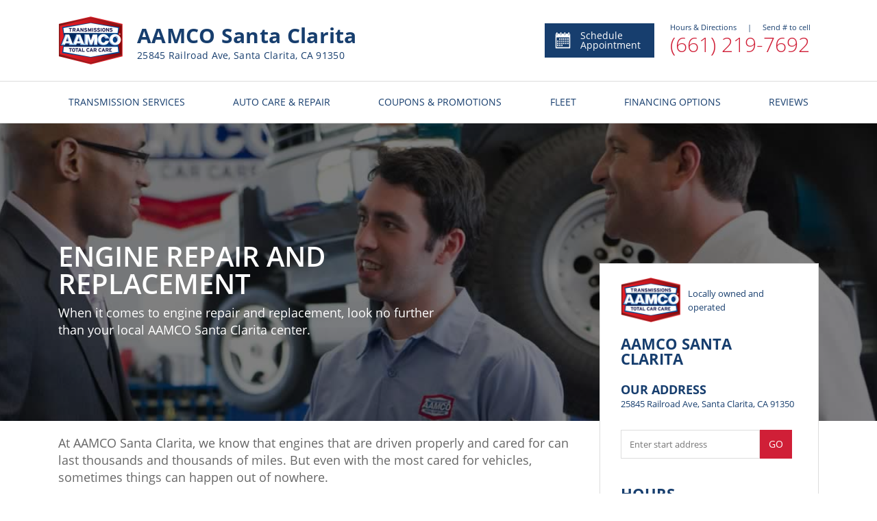

--- FILE ---
content_type: text/html; charset=utf-8
request_url: https://www.aamcosantaclaritaca.com/Engine-Repair-and-Replacement
body_size: 8207
content:



<!DOCTYPE html>
<html lang="en">
<head>

    <meta charset="utf-8" />
    <meta name="viewport" content="width=device-width, initial-scale=1.0, maximum-scale=5, user-scalable=1" />
        <!-- Google Tag Manager FOR ALL WEBSITES! -->
        <script>
            (function (w, d, s, l, i) {
                w[l] = w[l] || []; w[l].push({
                    'gtm.start':
                        new Date().getTime(), event: 'gtm.js'
                }); var f = d.getElementsByTagName(s)[0],
                    j = d.createElement(s), dl = l != 'dataLayer' ? '&l=' + l : ''; j.async = true; j.src =
                        'https://www.googletagmanager.com/gtm.js?id=' + i + dl; f.parentNode.insertBefore(j, f);
            })(window, document, 'script', 'dataLayer', 'GTM-56X5HZB');</script>
        <!-- End Google Tag Manager -->

    <link href="https://fonts.googleapis.com/css?family=Open+Sans:300,300i,400,400i,600,600i,700,700i,800,800i&display=swap" rel="stylesheet">

    <link rel="shortcut icon" href="/images/IconAAMCOnew.ico" />
    

    
        <link rel="stylesheet" href="/dist/vendor.css?v=5HNde5VzYVS4N9-mwRiTD0XwnORaAzGEP9dojE0kJls" />
        <link rel="stylesheet" href="/dist/shared.css?v=h32Td_KVubDgnYCGd2nfo7SeI_lIBUJ765naNQX6X-w" />
    
    
    
        <title>AAMCO | Auto Engine Repair and Replacement, Santa Clarita, CA 91350</title>
        <meta name=description content="For all of your automotive Engine Repair and Replacement needs, come to AAMCO in Santa Clarita, CA 91350." />
            <meta name="geo.region" content="US-CA" />
            <meta name="geo.placename" content="Santa Clarita" />
            <meta name="geo.position" content="34.4107749;-118.5409624" />
    <link rel="canonical" href="https://www.aamcosantaclaritaca.com/Engine-Repair-and-Replacement" />



    <link href="/dist/getservice.css?v=ZTKDyHlzJ7YMZPx1oQgsijSOGuIXzG3aSBZjx500K74" rel="stylesheet" />

    
        <!-- Global site tag (gtag.js) - Google Analytics -->
        <script async src="https://www.googletagmanager.com/gtag/js?id=UA-111732761-2"></script>
        <script>
            window.dataLayer = window.dataLayer || [];
            function gtag() { dataLayer.push(arguments); }
            gtag('js', new Date());
            ga('require', 'displayfeatures');
            gtag('config', 'UA-111732761-2');//global dealer MDI
           
        </script>
<script>gtag('config', 'UA-71667092-32');</script>
    <!-- Chat Bot -->
</head>

<body>
        <!-- Google Tag Manager (noscript) FOR ALL WEBSITES -->
        <noscript>
            <iframe src="https://www.googletagmanager.com/ns.html?id=GTM-56X5HZB" class="google-iframe"></iframe>
        </noscript>
        <!-- End Google Tag Manager (noscript) -->


    
<header id="main-header" class="header-wrapper ">
    <div class="heading-section hidden-xs">
        <div class="main-details">
            <a href="/" class="home-link">
                <img class="logo" src="/images/logo.png" alt="Logo" />
            </a>
            <div class="info">

                    <h3 class="title">AAMCO Santa Clarita</h3>
                    <h4 class="subtitle">25845 Railroad Ave, Santa Clarita, CA 91350 </h4>
            </div>
        </div>
        <div class="service-details">
            <a class="appointment-btn" href="/Appointment-Scheduling">
                <div>
                    <img alt="Schedule Appointment" src="/images/header/appointment-calendar-svg.svg" />
                </div>
                Schedule Appointment
            </a>
            <section>
                <section id="info-panel"
                         data-address="25845 Railroad Ave, Santa Clarita, CA 91350 "
                         data-hours="[&quot;Monday - Friday | 08:00 AM - 05:00 PM&quot;,&quot;Saturday | 08:00 AM - 01:00 PM&quot;,&quot;Sunday | Closed&quot;]"
                         data-remark=""></section>
                    <a class="service-phone" href="tel:6612197692">
                        (661) 219-7692
                    </a>
            </section>
        </div>
    </div>

    <div class="heading-section-mob">
        <div class="main-header">
                <div class="hamburger-btn">
                    <span></span>
                    <span></span>
                    <span></span>
                </div>

            <a href="/">
                <img class="logo" src="/images/logo.png" alt="Logo" />
            </a>

            <div class="header-mob-btn-wrap">
                <a href="/Appointment-Scheduling" class="calendar-btn header-mob-btn ">
                    <img src="/images/header/calendar-icon.svg" alt="calendar" />
                </a>
            </div>
        </div>
        <div class="main-header">
            <div class="main-header-wrap">
                <div class="location-info">
                    <h3 class="location-adress">AAMCO Santa Clarita</h3>
                    <p class="location-adress">25845 Railroad Ave, Santa Clarita, CA 91350 </p>

                </div>


    <a href="tel:6612197692" class="phone-btn header-mob-btn call">
        <img src="/images/header/call.svg" alt="phone" />
        <span class="call-us">Call<br /> Now</span>
    </a>
             
            </div>
        </div>
    </div>
    



<nav class="header-menu">

    <ul class="menu-list">
        <li class="menu-item visible-xs-flex">
            <a href="/">
                HOME
            </a>
        </li>
            <li class="menu-item after-arr">
                <a class="mega-dropdown hidden-xs" href="/Transmission-Services-Auto-Care-and-Repair?service=1">
                    TRANSMISSION SERVICES
                </a>
                <span class="mega-dropdown visible-xs">
                    TRANSMISSION SERVICES
                </span>
                <div class="mega-menu-wrap">

                    <ul class="mega-menu row">
                        <li class="col-xs-12 col-sm-4 col-md-4 ">
                            <ul>
                                    <li>
                                        <a href="/Clutch-Service-and-Repair">
                                            Clutch Service and Repair
                                        </a>
                                    </li>
                                    <li>
                                        <a href="/Automatic-Transmission-Fluid-Service">
                                            Automatic Transmission Fluid Service
                                        </a>
                                    </li>
                                    <li>
                                        <a href="/Manual-Transmission-Repair-and-Rebuilding">
                                            Manual Transmission Repair &amp; Rebuilding
                                        </a>
                                    </li>
                                    <li>
                                        <a href="/Automatic-Transmission-Repair-and-Rebuilding">
                                            Automatic Transmission Repair and Rebuilding
                                        </a>
                                    </li>
                                <li class="visible-xs">
                                    <a style="font-weight:bold" href="/Transmission-Services-Auto-Care-and-Repair?service=1">
                                        View All Services
                                    </a>
                                </li>
                            </ul>
                        </li>
                        <li class="col-xs-12 col-sm-4 col-md-4 hidden-xs">
                            <ul>
                                    <li>
                                        <a href="/Axle-and-Drive-Shaft-Repair-and-Replacement">
                                            Axle &amp; Drive Shaft Repair and Replacement
                                        </a>
                                    </li>
                                    <li>
                                        <a href="/Transfer-Case-Repair">
                                            Transfer Case Repair &amp; Rebuilding
                                        </a>
                                    </li>
                                <li>
                                    <a style="font-weight:bold" href="/Transmission-Services-Auto-Care-and-Repair?service=1">
                                        View All Services
                                    </a>
                                </li>
                            </ul>
                        </li>
                        <li class="hidden-xs col-sm-4 col-md-4 menu_pic">
                            <div class="mega-menu-img trans-background">

                            </div>
                        </li>
                    </ul>

                </div>
            </li>

            <li class="menu-item after-arr">
                <a class="mega-dropdown hidden-xs" href="/Transmission-Services-Auto-Care-and-Repair?service=2">
                    AUTO CARE & REPAIR
                </a>
                <span class="mega-dropdown visible-xs">
                    AUTO CARE & REPAIR
                </span>
                <div class="mega-menu-wrap">
                    <ul class="mega-menu row">
                        <li class="col-xs-12 col-sm-4 col-md-4">
                            <ul>
                                    <li>
                                        <a href="/Hybrid-Vehicle-Services">
                                            Hybrid Vehicle Services
                                        </a>
                                    </li>
                                    <li>
                                        <a href="/Check-Engine-Light-Service">
                                            Check Engine Light Service
                                        </a>
                                    </li>
                                    <li>
                                        <a href="/Brake-Service-and-Repair">
                                            Brake Service and Repair
                                        </a>
                                    </li>
                                    <li>
                                        <a href="/Car-Air-Condition-Repair">
                                            Air Conditioning Services
                                        </a>
                                    </li>
                                <li class="visible-xs">
                                    <a style="font-weight:bold" href="/Transmission-Services-Auto-Care-and-Repair?service=2">
                                        View All Services
                                    </a>
                                </li>

                            </ul>
                        </li>
                        <li class="col-xs-12 col-sm-4 col-md-4 hidden-xs">
                            <ul>
                                    <li>
                                        <a href="/Oil-Change-Lube-Filter-Service">
                                            Oil, Lube, &amp; Filter Changing Service
                                        </a>
                                    </li>
                                    <li>
                                        <a href="/Air-Filter-Replacement">
                                            Air Filter Replacement
                                        </a>
                                    </li>
                                    <li>
                                        <a href="/Battery-Maintenance-and-Charging-Service">
                                            Battery Maintenance and Charging Service
                                        </a>
                                    </li>
                                <li>
                                    <a style="font-weight:bold" href="/Transmission-Services-Auto-Care-and-Repair?service=2">
                                        View All Services
                                    </a>
                                </li>
                            </ul>
                        </li>
                        <li class="hidden-xs col-sm-4 col-md-4 menu_pic">
                            <div class="mega-menu-img fleet-background">

                            </div>
                        </li>
                    </ul>
                </div>
            </li>

        <li class="menu-item after-arr viewAll">
            <span class="mega-dropdown">
                MORE FROM US
            </span>
            <div class="mega-menu-wrap">
                <ul class="mega-menu row">
                    <li class="col-xs-12 col-sm-4 col-md-4">
                        <ul>
                            <li class="viewAll">
                                <a href="/About-Us">
                                    About Us
                                </a>
                            </li>
                            <li class="viewAll">
                                <a href="http://www.aamco.com/Warranties/AAMCO-Warranties?request=MDI-IN" target="_blank" rel="noopener">
                                    AAMCO Coverage
                                </a>
                            </li>
                            <li class="viewAll">
                                <a href="http://www.aamco.com/Privacy-Policy?request=MDI-IN" target="_blank" rel="noopener">
                                    Privacy Policy
                                </a>
                        </ul>
                    </li>
                </ul>
            </div>
        </li>
       


            <li class="menu-item">
                <a href="/Special-Offers" class="mega-dropdown">
                    COUPONS & PROMOTIONS
                </a>
            </li>
            <li class="menu-item">
                <a class="mega-dropdown" href="/Fleet-Services">
                    FLEET
                </a>
            </li>
            <li class="menu-item">
                <a class="mega-dropdown" href="/Financing-Options">
                    FINANCING OPTIONS
                </a>
            </li>

            <li class="menu-item">
                <a class="mega-dropdown" href="/Reviews">
                    REVIEWS
                </a>
            </li>


    </ul>



    <div class="social-mob visible-xs-flex">
        <ul>
                <li>
                    <a href="https://facebook.com/AamcoSantaClaritaValley" target="_blank" rel="noopener">
                        <img src="/images/social/facebook.svg" class="facebook" alt="Facebook" />
                    </a>
                </li>
                <li>
                    <a href="https://twitter.com/aamco" target="_blank" rel="noopener">
                        <img src="/images/social/twitter.svg" class="twitter" alt="Twitter" />
                    </a>
                </li>
                <li>
                    <a href="https://www.youtube.com/user/AAMCOCarCare" target="_blank" rel="noopener">
                        <img src="/images/social/youtube.svg" class="youtube" alt="Youtube" />
                    </a>
                </li>
                <li>
                    <a href="https://www.aamcoblog.com/" target="_blank" rel="noopener">
                        <img src="/images/social/blog.svg" class="blog" alt="Blog" />
                    </a>
                </li>
        </ul>
    </div>
</nav>
</header>
    <div class="body-content ">
        

<section class="get-service-wrapper">
    

<section class="main-banner image-active" style="background-image: linear-gradient(rgba(0, 0, 0, 0.5), rgba(0, 0, 0, 0.5)), url(&#x27;https://mdiadmin.pwmedia.net//data/initialVehicleCheck-banner.jpg&#x27;)" title="2 AAMCO techs with customer in front of vehicle on lift">
    <section class="main-banner-content">
        <header>
            <h1>Engine Repair and Replacement</h1>
            <p>When it comes to engine repair and replacement, look no further than your local AAMCO Santa Clarita center.</p>
            <p class="banner-disclaim-text"></p>
        </header>
    </section>
</section>



    <section class="get-service-content-wrapper">
        <section class="get-service-content-body">
            <section class="left-content-body">
                <p>At&nbsp;AAMCO Santa Clarita, we know that engines that are driven properly and cared for can last thousands and thousands of miles. But even with the most cared for vehicles, sometimes things can happen out of nowhere.</p>

<p>The trained technicians at AAMCO can help you pinpoint the cause of the malfunction triggering your check engine light. Our engine repair specialists will be able to determine whether you need anything from a minor repair for an ignition problem to a full engine replacement based on their thorough diagnosis.&nbsp;</p>

<p>If an AAMCO check engine light check diagnosis determines you need a an engine replacement, &nbsp;you can be confident that the engine that will be installed into your vehicle will provide years of dependable service. At&nbsp;AAMCO Santa Clarita, we only use the highest quality AAMCO-approved replacement parts renowned for their quality and reliability.</p>

<p>Call us for an appointment or stop in today and you&rsquo;ll discover why AAMCO&rsquo;s engine services are your most dependable solution for keeping you and your family safely on the road.<br />
&nbsp;</p>

            </section>
            <section class="right-content-body">
                
<div class="three-thirds location-component">
    <section class="info">

        

<section class="heading-row">
        <img src="https://mdiadmin.pwmedia.net//data/logo.png" class="dealer-image-logo" alt="dealer-image" />
    <section class="heading-section">

        <small class="subtitle">
            Locally owned and operated
        </small>
        <br/>
       
    </section>
</section>

<section class="heading-row">
    <section class="heading-section">
        <h3 class="title">
            AAMCO Santa Clarita
        </h3>
    </section>
</section>

<section class="address">
    <section>
        <h3 class="title" style="font-size: 18px;">
            OUR ADDRESS
        </h3>
        <address>
            25845 Railroad Ave, Santa Clarita, CA 91350 
        </address>
    </section>
    <a class="location-btn visible-xs" href="https://www.google.com/maps/search/?api=1&amp;query=25845&#x2B;Railroad&#x2B;Ave%2C&#x2B;Santa&#x2B;Clarita%2C&#x2B;CA&#x2B;91350&#x2B;" target="_blank" rel="noopener">
        <img src="/images/shared/location.svg" alt="location" />
        <p>View Map</p>
    </a>
</section>

<section class="js-direction-form" data-dealeraddress="25845 Railroad Ave, Santa Clarita, CA 91350 "></section>

<section class="opening-hours">
    <h3 class="title">
        hours
    </h3>

    <section class="days">
                <p>
                    Monday - Friday | 08:00 AM - 05:00 PM
                </p>
                <p>
                    Saturday | 08:00 AM - 01:00 PM
                </p>
                <p>
                    Sunday | Closed
                </p>
    </section>

</section>

    <section class="payments">
        <ul class="payment-list">
                <li class="payment-item">
                    <img src="https://mdiadmin.pwmedia.net//data/CreditCards/visa.svg" alt="Visa" />
                </li>
                <li class="payment-item">
                    <img src="https://mdiadmin.pwmedia.net//data/CreditCards/mastercard.svg" alt="Mastercard" />
                </li>
                <li class="payment-item">
                    <img src="https://mdiadmin.pwmedia.net//data/CreditCards/amex.svg" alt="Amex" />
                </li>
                <li class="payment-item">
                    <img src="https://mdiadmin.pwmedia.net//data/CreditCards/discover.svg" alt="Discover" />
                </li>
        </ul>
    </section>

<a class="apply-btn shedule-appointment-btn" href="/Appointment-Scheduling">
    <img style="height:20px" src="/images/appointment/calendar-icon-white.svg" class="icon" alt="calendar-icon-white" />
    SCHEDULE APPOINTMENT
</a>
    </section>

    <section class="map js-location-map"
             data-latitude="34.4107749" data-longitude="-118.5409624"></section>
</div>

            </section>
        </section>
    </section>
    <div class="component-container">
        <div class="component-row">
            <div class="two-thirds services-component">
        <h3 class="title">
            Our services
        </h3>
    <table class="services-table hidden-xs">
            <tr>
                <td>
                    <a class="service-link" href="/Hybrid-Vehicle-Services">
                            <img src="https://mdiadmin.pwmedia.net//data/icon-general-repair-red_1.svg" class="service-icon" alt="Hybrid Vehicle Services" />
                        <span class="description">
                            Hybrid Vehicle Services
                        </span>
                        <img src="/images/components/services/link-icon.svg" class="link-icon" alt="link-icon" />
                    </a>
                </td>
                    <td>
                        <a class="service-link" href="/Check-Engine-Light-Service">
                                <img src="https://mdiadmin.pwmedia.net//data/icon-check-engine-light.svg" class="service-icon" alt="Check Engine Light Service" />
                            <span class="description">
                                Check Engine Light Service
                            </span>
                            <img src="/images/components/services/link-icon.svg" class="link-icon" alt="link-icon" />
                        </a>
                    </td>
            </tr>
            <tr>
                <td>
                    <a class="service-link" href="/Brake-Service-and-Repair">
                            <img src="https://mdiadmin.pwmedia.net//data/icon-brakes.svg" class="service-icon" alt="Brake Service and Repair" />
                        <span class="description">
                            Brake Service and Repair
                        </span>
                        <img src="/images/components/services/link-icon.svg" class="link-icon" alt="link-icon" />
                    </a>
                </td>
                    <td>
                        <a class="service-link" href="/Car-Air-Condition-Repair">
                                <img src="https://mdiadmin.pwmedia.net//data/icon-air-condition.svg" class="service-icon" alt="Air Conditioning Services" />
                            <span class="description">
                                Air Conditioning Services
                            </span>
                            <img src="/images/components/services/link-icon.svg" class="link-icon" alt="link-icon" />
                        </a>
                    </td>
            </tr>
            <tr>
                <td>
                    <a class="service-link" href="/Oil-Change-Lube-Filter-Service">
                            <img src="https://mdiadmin.pwmedia.net//data/icon-oil-change.svg" class="service-icon" alt="Oil, Lube, &amp; Filter Changing Service" />
                        <span class="description">
                            Oil, Lube, &amp; Filter Changing Service
                        </span>
                        <img src="/images/components/services/link-icon.svg" class="link-icon" alt="link-icon" />
                    </a>
                </td>
                    <td>
                        <a class="service-link" href="/Air-Filter-Replacement">
                                <img src="https://mdiadmin.pwmedia.net//data/icon-general-repair-red.svg" class="service-icon" alt="Air Filter Replacement" />
                            <span class="description">
                                Air Filter Replacement
                            </span>
                            <img src="/images/components/services/link-icon.svg" class="link-icon" alt="link-icon" />
                        </a>
                    </td>
            </tr>
            <tr>
                <td>
                    <a class="service-link" href="/Battery-Maintenance-and-Charging-Service">
                            <img src="https://mdiadmin.pwmedia.net//data/icon-battery-red.svg" class="service-icon" alt="Battery Maintenance and Charging Service" />
                        <span class="description">
                            Battery Maintenance and Charging Service
                        </span>
                        <img src="/images/components/services/link-icon.svg" class="link-icon" alt="link-icon" />
                    </a>
                </td>
                    <td>
                        <a class="service-link" href="/Belts-and-Hoses-Inspection">
                                <img src="https://mdiadmin.pwmedia.net//data/icon-general-repair-red_1.svg" class="service-icon" alt="Belts and Hoses Inspection" />
                            <span class="description">
                                Belts and Hoses Inspection
                            </span>
                            <img src="/images/components/services/link-icon.svg" class="link-icon" alt="link-icon" />
                        </a>
                    </td>
            </tr>
    </table>
    <ul class="service-list visible-xs">
            <li class="service-item">
                <a class="service-link" href="/Hybrid-Vehicle-Services">
                        <img src="https://mdiadmin.pwmedia.net//data/icon-general-repair-red_1.svg" class="service-icon" alt="Hybrid Vehicle Services" />
                    <span class="description">
                        Hybrid Vehicle Services
                    </span>
                </a>
            </li>
            <li class="service-item">
                <a class="service-link" href="/Check-Engine-Light-Service">
                        <img src="https://mdiadmin.pwmedia.net//data/icon-check-engine-light.svg" class="service-icon" alt="Check Engine Light Service" />
                    <span class="description">
                        Check Engine Light Service
                    </span>
                </a>
            </li>
            <li class="service-item">
                <a class="service-link" href="/Brake-Service-and-Repair">
                        <img src="https://mdiadmin.pwmedia.net//data/icon-brakes.svg" class="service-icon" alt="Brake Service and Repair" />
                    <span class="description">
                        Brake Service and Repair
                    </span>
                </a>
            </li>
    </ul>
        <a class="btn apply-btn-white center" href="/Transmission-Services-Auto-Care-and-Repair">
            View All services
        </a>
</div>
            
<div class="one-third high-light-component">
    <section class="content">
        <h3 class="title">Center<br>Highlights</h3>
                <div class="highlight">
                    <img style="height:25px" src="/images/shared/red-flag-icon.svg" alt="Alternate Text" />
                    <p>External and Computer Diagnostic Services</p>
                </div>
                <div class="highlight">
                    <img style="height:25px" src="/images/shared/red-flag-icon.svg" alt="Alternate Text" />
                    <p>Specialists in Automatic, Manual, Front Wheel Drive, Overdrive and 4x4&#x27;s</p>
                </div>
                <div class="highlight">
                    <img style="height:25px" src="/images/shared/red-flag-icon.svg" alt="Alternate Text" />
                    <p>We Honor Most Extended Warranties</p>
                </div>
                <div class="highlight">
                    <img style="height:25px" src="/images/shared/red-flag-icon.svg" alt="Alternate Text" />
                    <p>Nationwide Coverage on All Transmission Services</p>
                </div>
                <div class="highlight">
                    <img style="height:25px" src="/images/shared/red-flag-icon.svg" alt="Alternate Text" />
                    <p>Financing Arranged on Approved Credit</p>
                </div>
                <div class="highlight">
                    <img style="height:25px" src="/images/shared/red-flag-icon.svg" alt="Alternate Text" />
                    <p>Most General Repair Services Available</p>
                </div>
                <div class="highlight">
                    <img style="height:25px" src="/images/shared/red-flag-icon.svg" alt="Alternate Text" />
                    <p>Towing Available, call our center for details.</p>
                </div>
                <div class="highlight">
                    <img style="height:25px" src="/images/shared/red-flag-icon.svg" alt="Alternate Text" />
                    <p>All Factory Recommended Maintenance Services</p>
                </div>
    </section>
</div>
        </div>
    </div>
</section>




    </div>
    <div class="footer-container ">
        
<div class="footer">
    <div class="container">
        <div class="main-footer">

            <div class="text-left footer-content hidden-xs">
                <div class="footer-logo">
                    <a href="/"><img class="logo" src="/images/logo.png" alt="Aamco"></a>
                        <a class="footer-phonenumber" href="tel:6612197692">(661) 219-7692</a>
                </div>
            </div>
            <div class="text-left footer-content hidden-xs  links-content">
                <h4>More From Us</h4>
                <ul class="list-unstyled footer-menu">

                    <li>




                        <a href="/About-Us">
                            About Us
                        </a>
                        <a href="http://www.aamco.com/Warranties/AAMCO-Warranties?request=MDI-IN" target="_blank" rel="noopener" >
                            AAMCO Coverage
                        </a>
                        <a href="http://www.aamco.com/Privacy-Policy?request=MDI-IN" target="_blank" rel="noopener">
                            Privacy Policy
                        </a>
                    </li>

                </ul>
            </div>
            <div class="text-left footer-content hidden-xs  links-content">
                    <h4>Our Services</h4>
                    <ul class="list-unstyled footer-menu">
                            <li>
                                <a href="/Hybrid-Vehicle-Services">
                                    Hybrid Vehicle Services
                                </a>
                            </li>
                            <li>
                                <a href="/Check-Engine-Light-Service">
                                    Check Engine Light Service
                                </a>
                            </li>
                            <li>
                                <a href="/Clutch-Service-and-Repair">
                                    Clutch Service and Repair
                                </a>
                            </li>
                            <li>
                                <a href="/Automatic-Transmission-Fluid-Service">
                                    Automatic Transmission Fluid Service
                                </a>
                            </li>
                            <li>
                                <a href="/Manual-Transmission-Repair-and-Rebuilding">
                                    Manual Transmission Repair &amp; Rebuilding
                                </a>
                            </li>
                            <li>
                                <a href="/Brake-Service-and-Repair">
                                    Brake Service and Repair
                                </a>
                            </li>
                            <li>
                                <a href="/Transmission-Services-Auto-Care-and-Repair">
                                    All Services
                                </a>
                            </li>
                    </ul>

            </div>
            <div class="text-left footer-content social-content">
                <div class="footer-content  hidden-xs">
                    <h4>Your local AAMCO Santa Clarita</h4>
                    <address>25845 Railroad Ave, Santa Clarita, CA 91350 </address>
                </div>
                <div class="footer-content social-icon">
                    <h4 class="hidden-xs">Connect with us</h4>
                    <ul class="list-inline social-list">

                            <li>
                                <a href="https://facebook.com/AamcoSantaClaritaValley" target="_blank" rel="noopener">
                                    <img src="/images/social/facebook.svg" class="facebook" alt="Facebook" />
                                </a>
                            </li>
                            <li>
                                <a href="https://twitter.com/aamco" target="_blank" rel="noopener">
                                    <img src="/images/social/twitter.svg" class="twitter" alt="Twitter" />
                                </a>
                            </li>
                            <li>
                                <a href="https://www.youtube.com/user/AAMCOCarCare" target="_blank" rel="noopener">
                                    <img src="/images/social/youtube.svg" class="youtube" alt="Youtube" />
                                </a>
                            </li>
                            <li>
                                <a href="https://www.aamcoblog.com/" target="_blank" rel="noopener">
                                    <img src="/images/social/blog.svg" class="blog" alt="Blog" />
                                </a>
                            </li>
                    </ul>
                </div>
            </div>
        </div>
    </div>

    <div class="container info_footer footer_center">
        <p>
            Content and images on this website may not  be reproduced without explicit permission. Please contact <a href="http://www.pwmedia.com/" target="_blank" rel="noopener">PW Media</a> for additional details.
            All rights reserved. Copyright © 2026 AAMCO Transmissions Inc.
        </p>
    </div>
    <div class="sub-footer">
        <div class="container footer_center">
            <a href="http://www.pwmedia.com/" target="_blank" rel="noopener" class="logo_link "><img class="logo" src="/images/MDI-logo.png" height="30" width="30" alt="Aamco"></a>
            <div class="wrap">
                <div class="platform">Platform by PW Media</h6>
            </div>
        </div>
    </div>
</div>
    </div>



    <script src="/dist/vendor.js?v=XsFOeLKb2qz4E3GEEs0iKkafqCqqMOF-0tdH0oCyLaI"></script>
    <script src="/dist/shared.js?v=z1r8XkcSGC1je1xKLxrwxBx5fz6mcVkWlcFdzS60Qpo"></script>

    
    <script src="/dist/getservice.js?v=8ImKggOs4QUKxixDeSiWj7jEy8kCCyFuRNGyAOWDTFA"></script>

</body>
</html>

--- FILE ---
content_type: image/svg+xml
request_url: https://mdiadmin.pwmedia.net//data/icon-check-engine-light.svg
body_size: 1753
content:
<svg xmlns="http://www.w3.org/2000/svg" width="78" height="78" viewBox="0 0 78 78">
    <g fill="#EE4438" fill-rule="evenodd">
        <path d="M45.806 56h-11.03c-.1-.004-1.825-.072-2.838-.413-1.14-.381-2.055-1.15-2.094-1.183l-3.903-3.28h-1.225c-2.026 0-3.675-1.656-3.675-3.696v-3.304h-.515v4.367a2.273 2.273 0 0 1-2.263 2.277A2.272 2.272 0 0 1 16 48.491V35.209a2.272 2.272 0 0 1 2.263-2.276 2.272 2.272 0 0 1 2.263 2.276v4.365h.515v-3.24c0-2.037 1.649-3.696 3.675-3.696h1.729l3.476-3.603c.17-.211.98-1.16 1.886-1.432.56-.17 1.313-.206 1.843-.206.288 0 .483.01.483.01h5.347v-.855h-4.34a2.272 2.272 0 0 1-2.263-2.276A2.272 2.272 0 0 1 35.14 22h13.207a2.272 2.272 0 0 1 2.263 2.276 2.272 2.272 0 0 1-2.263 2.276h-4.342v.855h7.713c2.026 0 3.675 1.659 3.675 3.696v8.47h1.081v-4.366a2.272 2.272 0 0 1 2.263-2.276c.604 0 1.174.237 1.6.667.428.43.663 1.002.663 1.61V48.49a2.272 2.272 0 0 1-2.263 2.276 2.272 2.272 0 0 1-2.263-2.276v-4.367h-1.08v3.304c0 2.038-1.65 3.697-3.676 3.697h-.724l-2.857 3.71c-.114.182-.46.68-1.026.92-.557.24-1.23.245-1.305.245zm-27.02-13.632h3.422v4.766c0 1.232.995 2.233 2.22 2.233h1.753l4.308 3.62c.008.007.75.624 1.62.915.678.229 1.966.322 2.405.34h10.998c.117-.003.497-.027.738-.13.16-.069.322-.284.361-.35l.055-.084 3.319-4.309h1.436a2.229 2.229 0 0 0 2.22-2.233V42.37h3.99v5.828c0 .45.363.813.807.813a.811.811 0 0 0 .809-.813V34.914a.809.809 0 1 0-1.617 0v5.826h-3.988v-9.929a2.229 2.229 0 0 0-2.22-2.233h-9.164v-3.78h5.794a.813.813 0 0 0 0-1.626H34.847a.813.813 0 0 0 0 1.626h5.794v3.78h-6.837c-.045-.002-.208-.01-.445-.01-.604 0-1.122.052-1.423.143-.415.126-.98.708-1.19.973l-.046.053-3.928 4.07H24.43a2.229 2.229 0 0 0-2.22 2.232v4.701l-3.425.002v-5.828a.81.81 0 0 0-.808-.813.81.81 0 0 0-.808.813v13.28c0 .45.363.815.808.815a.813.813 0 0 0 .808-.815v-5.826zM33.97 53.07l3.415-10.07h-3.853l5.54-11.033h7.235L42.47 39.93h4.503L33.97 53.069zm1.9-11.27h3.57l-2.065 5.994 6.142-6.111h-3.359l3.894-7.958h-4.064L35.87 41.8z"/>
        <path fill-rule="nonzero" d="M39 78C17.46 78 0 60.54 0 39S17.46 0 39 0s39 17.46 39 39-17.46 39-39 39zm0-2c20.435 0 37-16.565 37-37S59.435 2 39 2 2 18.565 2 39s16.565 37 37 37z"/>
    </g>
</svg>
